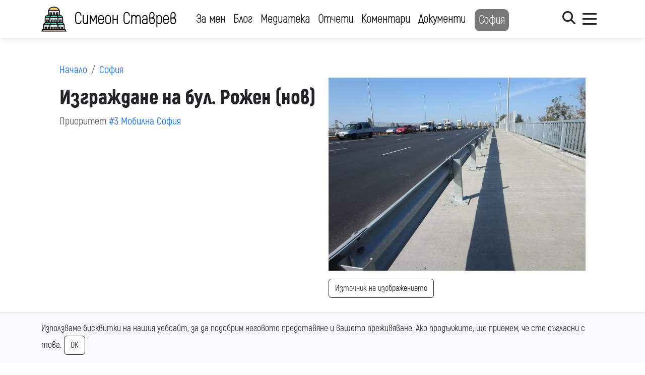

--- FILE ---
content_type: text/html; charset=UTF-8
request_url: https://stavrev.net/topic/izgrazhdane-na-bul-rozhen-nov/
body_size: 14072
content:
<!DOCTYPE html>
<!-- България може много повече! -->
<html lang="bg">
<head>
	<meta charset="UTF-8">
	<meta name="viewport" content="width=device-width, initial-scale=1, user-scalable=1">
	<title>Изграждане на бул. Рожен (нов) | Симеон Ставрев</title>
	<link rel="profile" href="https://gmpg.org/xfn/11">
	<link rel="pingback" href="https://stavrev.net/xmlrpc.php">
	<!--meta name="author" content="Симеон Ставрев (stavrev.net)"-->

	<link rel="icon" type="image/x-icon" href="https://stavrev.net/wp-content/themes/stavrev/images/favicon.ico">

	<meta name='robots' content='max-image-preview:large' />
<link rel="alternate" title="oEmbed (JSON)" type="application/json+oembed" href="https://stavrev.net/wp-json/oembed/1.0/embed?url=https%3A%2F%2Fstavrev.net%2Ftopic%2Fizgrazhdane-na-bul-rozhen-nov%2F" />
<link rel="alternate" title="oEmbed (XML)" type="text/xml+oembed" href="https://stavrev.net/wp-json/oembed/1.0/embed?url=https%3A%2F%2Fstavrev.net%2Ftopic%2Fizgrazhdane-na-bul-rozhen-nov%2F&#038;format=xml" />
<style id='wp-img-auto-sizes-contain-inline-css' type='text/css'>
img:is([sizes=auto i],[sizes^="auto," i]){contain-intrinsic-size:3000px 1500px}
/*# sourceURL=wp-img-auto-sizes-contain-inline-css */
</style>
<style id='classic-theme-styles-inline-css' type='text/css'>
/*! This file is auto-generated */
.wp-block-button__link{color:#fff;background-color:#32373c;border-radius:9999px;box-shadow:none;text-decoration:none;padding:calc(.667em + 2px) calc(1.333em + 2px);font-size:1.125em}.wp-block-file__button{background:#32373c;color:#fff;text-decoration:none}
/*# sourceURL=/wp-includes/css/classic-themes.min.css */
</style>
<link rel='stylesheet' id='demokrati-style-css' href='https://stavrev.net/wp-content/themes/stavrev/minified.css?ver=1738955897' type='text/css' media='all' />
<script type="text/javascript" src="https://stavrev.net/wp-content/themes/stavrev/minified.js?ver=1738955264" id="demokrati-jquery-js"></script>
<link rel="https://api.w.org/" href="https://stavrev.net/wp-json/" /><link rel="EditURI" type="application/rsd+xml" title="RSD" href="https://stavrev.net/xmlrpc.php?rsd" />
<link rel="canonical" href="https://stavrev.net/topic/izgrazhdane-na-bul-rozhen-nov/" />
<link rel='shortlink' href='https://stavrev.net/?p=26284' />
	<link rel="alternate" type="application/rss+xml" title="Симеон Ставрев Новини" href="https://stavrev.net/feed/" />
	<link rel="alternate" type="application/rss+xml" title="Симеон Ставрев Медиатека" href="https://stavrev.net/feed/?post_type=link" />

	
		<meta name="twitter:card" content="summary_large_image" />
		<meta name="twitter:site" content="@SimeonStavrev" />
		<meta name="twitter:title" content="Изграждане на бул. Рожен (нов)">
		<meta name="twitter:description" content="Симеон Ставрев">
		<meta name="twitter:creator" content="@SimeonStavrev" />
		<meta property="og:title" content="Изграждане на бул. Рожен (нов) | Симеон Ставрев" />
			<meta property="og:image" content="https://stavrev.net/wp-content/uploads/2019/10/80496607-940x705.jpg" />
		<meta property="twitter:image:src" content="https://stavrev.net/wp-content/uploads/2019/10/80496607-940x705.jpg" />
			<meta property="og:url" content="https://stavrev.net/topic/izgrazhdane-na-bul-rozhen-nov/" />
		<meta property="og:type" content="article" />
		<!-- Google tag (gtag.js) -->
<script async src="https://www.googletagmanager.com/gtag/js?id=G-SR03CW7Q8L"></script>
<script>
  window.dataLayer = window.dataLayer || [];
  function gtag(){dataLayer.push(arguments);}
  gtag('js', new Date());

  gtag('config', 'G-SR03CW7Q8L');
</script><style id='global-styles-inline-css' type='text/css'>
:root{--wp--preset--aspect-ratio--square: 1;--wp--preset--aspect-ratio--4-3: 4/3;--wp--preset--aspect-ratio--3-4: 3/4;--wp--preset--aspect-ratio--3-2: 3/2;--wp--preset--aspect-ratio--2-3: 2/3;--wp--preset--aspect-ratio--16-9: 16/9;--wp--preset--aspect-ratio--9-16: 9/16;--wp--preset--color--black: #000000;--wp--preset--color--cyan-bluish-gray: #abb8c3;--wp--preset--color--white: #ffffff;--wp--preset--color--pale-pink: #f78da7;--wp--preset--color--vivid-red: #cf2e2e;--wp--preset--color--luminous-vivid-orange: #ff6900;--wp--preset--color--luminous-vivid-amber: #fcb900;--wp--preset--color--light-green-cyan: #7bdcb5;--wp--preset--color--vivid-green-cyan: #00d084;--wp--preset--color--pale-cyan-blue: #8ed1fc;--wp--preset--color--vivid-cyan-blue: #0693e3;--wp--preset--color--vivid-purple: #9b51e0;--wp--preset--gradient--vivid-cyan-blue-to-vivid-purple: linear-gradient(135deg,rgb(6,147,227) 0%,rgb(155,81,224) 100%);--wp--preset--gradient--light-green-cyan-to-vivid-green-cyan: linear-gradient(135deg,rgb(122,220,180) 0%,rgb(0,208,130) 100%);--wp--preset--gradient--luminous-vivid-amber-to-luminous-vivid-orange: linear-gradient(135deg,rgb(252,185,0) 0%,rgb(255,105,0) 100%);--wp--preset--gradient--luminous-vivid-orange-to-vivid-red: linear-gradient(135deg,rgb(255,105,0) 0%,rgb(207,46,46) 100%);--wp--preset--gradient--very-light-gray-to-cyan-bluish-gray: linear-gradient(135deg,rgb(238,238,238) 0%,rgb(169,184,195) 100%);--wp--preset--gradient--cool-to-warm-spectrum: linear-gradient(135deg,rgb(74,234,220) 0%,rgb(151,120,209) 20%,rgb(207,42,186) 40%,rgb(238,44,130) 60%,rgb(251,105,98) 80%,rgb(254,248,76) 100%);--wp--preset--gradient--blush-light-purple: linear-gradient(135deg,rgb(255,206,236) 0%,rgb(152,150,240) 100%);--wp--preset--gradient--blush-bordeaux: linear-gradient(135deg,rgb(254,205,165) 0%,rgb(254,45,45) 50%,rgb(107,0,62) 100%);--wp--preset--gradient--luminous-dusk: linear-gradient(135deg,rgb(255,203,112) 0%,rgb(199,81,192) 50%,rgb(65,88,208) 100%);--wp--preset--gradient--pale-ocean: linear-gradient(135deg,rgb(255,245,203) 0%,rgb(182,227,212) 50%,rgb(51,167,181) 100%);--wp--preset--gradient--electric-grass: linear-gradient(135deg,rgb(202,248,128) 0%,rgb(113,206,126) 100%);--wp--preset--gradient--midnight: linear-gradient(135deg,rgb(2,3,129) 0%,rgb(40,116,252) 100%);--wp--preset--font-size--small: 13px;--wp--preset--font-size--medium: 20px;--wp--preset--font-size--large: 36px;--wp--preset--font-size--x-large: 42px;--wp--preset--spacing--20: 0.44rem;--wp--preset--spacing--30: 0.67rem;--wp--preset--spacing--40: 1rem;--wp--preset--spacing--50: 1.5rem;--wp--preset--spacing--60: 2.25rem;--wp--preset--spacing--70: 3.38rem;--wp--preset--spacing--80: 5.06rem;--wp--preset--shadow--natural: 6px 6px 9px rgba(0, 0, 0, 0.2);--wp--preset--shadow--deep: 12px 12px 50px rgba(0, 0, 0, 0.4);--wp--preset--shadow--sharp: 6px 6px 0px rgba(0, 0, 0, 0.2);--wp--preset--shadow--outlined: 6px 6px 0px -3px rgb(255, 255, 255), 6px 6px rgb(0, 0, 0);--wp--preset--shadow--crisp: 6px 6px 0px rgb(0, 0, 0);}:where(.is-layout-flex){gap: 0.5em;}:where(.is-layout-grid){gap: 0.5em;}body .is-layout-flex{display: flex;}.is-layout-flex{flex-wrap: wrap;align-items: center;}.is-layout-flex > :is(*, div){margin: 0;}body .is-layout-grid{display: grid;}.is-layout-grid > :is(*, div){margin: 0;}:where(.wp-block-columns.is-layout-flex){gap: 2em;}:where(.wp-block-columns.is-layout-grid){gap: 2em;}:where(.wp-block-post-template.is-layout-flex){gap: 1.25em;}:where(.wp-block-post-template.is-layout-grid){gap: 1.25em;}.has-black-color{color: var(--wp--preset--color--black) !important;}.has-cyan-bluish-gray-color{color: var(--wp--preset--color--cyan-bluish-gray) !important;}.has-white-color{color: var(--wp--preset--color--white) !important;}.has-pale-pink-color{color: var(--wp--preset--color--pale-pink) !important;}.has-vivid-red-color{color: var(--wp--preset--color--vivid-red) !important;}.has-luminous-vivid-orange-color{color: var(--wp--preset--color--luminous-vivid-orange) !important;}.has-luminous-vivid-amber-color{color: var(--wp--preset--color--luminous-vivid-amber) !important;}.has-light-green-cyan-color{color: var(--wp--preset--color--light-green-cyan) !important;}.has-vivid-green-cyan-color{color: var(--wp--preset--color--vivid-green-cyan) !important;}.has-pale-cyan-blue-color{color: var(--wp--preset--color--pale-cyan-blue) !important;}.has-vivid-cyan-blue-color{color: var(--wp--preset--color--vivid-cyan-blue) !important;}.has-vivid-purple-color{color: var(--wp--preset--color--vivid-purple) !important;}.has-black-background-color{background-color: var(--wp--preset--color--black) !important;}.has-cyan-bluish-gray-background-color{background-color: var(--wp--preset--color--cyan-bluish-gray) !important;}.has-white-background-color{background-color: var(--wp--preset--color--white) !important;}.has-pale-pink-background-color{background-color: var(--wp--preset--color--pale-pink) !important;}.has-vivid-red-background-color{background-color: var(--wp--preset--color--vivid-red) !important;}.has-luminous-vivid-orange-background-color{background-color: var(--wp--preset--color--luminous-vivid-orange) !important;}.has-luminous-vivid-amber-background-color{background-color: var(--wp--preset--color--luminous-vivid-amber) !important;}.has-light-green-cyan-background-color{background-color: var(--wp--preset--color--light-green-cyan) !important;}.has-vivid-green-cyan-background-color{background-color: var(--wp--preset--color--vivid-green-cyan) !important;}.has-pale-cyan-blue-background-color{background-color: var(--wp--preset--color--pale-cyan-blue) !important;}.has-vivid-cyan-blue-background-color{background-color: var(--wp--preset--color--vivid-cyan-blue) !important;}.has-vivid-purple-background-color{background-color: var(--wp--preset--color--vivid-purple) !important;}.has-black-border-color{border-color: var(--wp--preset--color--black) !important;}.has-cyan-bluish-gray-border-color{border-color: var(--wp--preset--color--cyan-bluish-gray) !important;}.has-white-border-color{border-color: var(--wp--preset--color--white) !important;}.has-pale-pink-border-color{border-color: var(--wp--preset--color--pale-pink) !important;}.has-vivid-red-border-color{border-color: var(--wp--preset--color--vivid-red) !important;}.has-luminous-vivid-orange-border-color{border-color: var(--wp--preset--color--luminous-vivid-orange) !important;}.has-luminous-vivid-amber-border-color{border-color: var(--wp--preset--color--luminous-vivid-amber) !important;}.has-light-green-cyan-border-color{border-color: var(--wp--preset--color--light-green-cyan) !important;}.has-vivid-green-cyan-border-color{border-color: var(--wp--preset--color--vivid-green-cyan) !important;}.has-pale-cyan-blue-border-color{border-color: var(--wp--preset--color--pale-cyan-blue) !important;}.has-vivid-cyan-blue-border-color{border-color: var(--wp--preset--color--vivid-cyan-blue) !important;}.has-vivid-purple-border-color{border-color: var(--wp--preset--color--vivid-purple) !important;}.has-vivid-cyan-blue-to-vivid-purple-gradient-background{background: var(--wp--preset--gradient--vivid-cyan-blue-to-vivid-purple) !important;}.has-light-green-cyan-to-vivid-green-cyan-gradient-background{background: var(--wp--preset--gradient--light-green-cyan-to-vivid-green-cyan) !important;}.has-luminous-vivid-amber-to-luminous-vivid-orange-gradient-background{background: var(--wp--preset--gradient--luminous-vivid-amber-to-luminous-vivid-orange) !important;}.has-luminous-vivid-orange-to-vivid-red-gradient-background{background: var(--wp--preset--gradient--luminous-vivid-orange-to-vivid-red) !important;}.has-very-light-gray-to-cyan-bluish-gray-gradient-background{background: var(--wp--preset--gradient--very-light-gray-to-cyan-bluish-gray) !important;}.has-cool-to-warm-spectrum-gradient-background{background: var(--wp--preset--gradient--cool-to-warm-spectrum) !important;}.has-blush-light-purple-gradient-background{background: var(--wp--preset--gradient--blush-light-purple) !important;}.has-blush-bordeaux-gradient-background{background: var(--wp--preset--gradient--blush-bordeaux) !important;}.has-luminous-dusk-gradient-background{background: var(--wp--preset--gradient--luminous-dusk) !important;}.has-pale-ocean-gradient-background{background: var(--wp--preset--gradient--pale-ocean) !important;}.has-electric-grass-gradient-background{background: var(--wp--preset--gradient--electric-grass) !important;}.has-midnight-gradient-background{background: var(--wp--preset--gradient--midnight) !important;}.has-small-font-size{font-size: var(--wp--preset--font-size--small) !important;}.has-medium-font-size{font-size: var(--wp--preset--font-size--medium) !important;}.has-large-font-size{font-size: var(--wp--preset--font-size--large) !important;}.has-x-large-font-size{font-size: var(--wp--preset--font-size--x-large) !important;}
/*# sourceURL=global-styles-inline-css */
</style>
</head>
<body>

	<div id="menu" class="d-none bg-banner">
		<div class="container">
			<div class="row pt-5 pb-2">
				<div class="col-6 col-md">
					<div class="pe-md-4 pb-2">
						<a href="https://stavrev.net">
							<img src="https://stavrev.net/wp-content/themes/stavrev/images/alexander-nevsky-cathedral.svg" alt="Симеон Ставрев" class="logo" />
						</a>
					</div>
					<strong>Симеон Ставрев</strong>
					<br /><a href="/cdn-cgi/l/email-protection#295a40444c4647075a5d485f5b4c5f695a464f4048074b4e"><span class="__cf_email__" data-cfemail="4c3f2521292322623f382d3a3e293a0c3f232a252d622e2b">[email&#160;protected]</span></a>
					<p><small class="d-block mb-3 text-muted">&copy; 2006 &dash; 2026</small></p>
				</div>
												<div class="col-6 col-md pt-2">
					<h5 class="mb-4"><a href="https://stavrev.net/">Симеон Ставрев</a></h5>
											<ul class="list-unstyled text-small">
													<li class="mt-2"><a class="" href="https://stavrev.net/about/">За мен</a></li>
													<li class="mt-2"><a class="" href="https://stavrev.net/blog/">Блог</a></li>
													<li class="mt-2"><a class="" href="https://stavrev.net/mediateka/">Медиатека</a></li>
													<li class="mt-2"><a class="" href="https://stavrev.net/category/sos/">Отчети</a></li>
													<li class="mt-2"><a class="" href="https://stavrev.net/sofia/">София</a></li>
													<li class="mt-2"><a class="" href="https://stavrev.net/komentari/">Коментари</a></li>
													<li class="mt-2"><a class="" href="https://stavrev.net/dokumenti/">Документи</a></li>
												</ul>
									</div>
						<div class="col-6 col-md pt-2">
					<h5 class="mb-4"><a href="https://stavrev.net/sofia/">Приоритети</a></h5>
											<ul class="list-unstyled text-small">
													<li class="mt-2"><a class="" href="https://stavrev.net/priority/1-reformirana-sofiya/">#1 Реформирана София</a></li>
													<li class="mt-2"><a class="" href="https://stavrev.net/priority/transport/">#3 Мобилна София</a></li>
													<li class="mt-2"><a class="" href="https://stavrev.net/priority/eko/">#2 Зелена София</a></li>
													<li class="mt-2"><a class="" href="https://stavrev.net/priority/kultura/">#4 Културна София</a></li>
													<li class="mt-2"><a class="" href="https://stavrev.net/category/sos/">Моите отчети в СОС</a></li>
												</ul>
									</div>
						<div class="col-6 col-md pt-2">
					<h5 class="mb-4"><a href="https://stavrev.net/priority/transport/">Мобилна София</a></h5>
											<ul class="list-unstyled text-small">
													<li class="mt-2"><a class="" href="https://stavrev.net/category/sofia/peshehodtsite-s-naj-golyam-prioritet/">Пешеходците с най-голям приоритет</a></li>
													<li class="mt-2"><a class="" href="https://stavrev.net/category/sofia/barz-i-udoben-gradski-transport/">Бърз и удобен градски транспорт</a></li>
													<li class="mt-2"><a class="" href="https://stavrev.net/category/sofia/raboteshta-mrezha-ot-veloalei/">Работеща мрежа от велоалеи</a></li>
													<li class="mt-2"><a class="" href="https://stavrev.net/category/sofia/reshavane-na-problema-s-parkiraneto/">Решаване на проблема с паркирането</a></li>
													<li class="mt-2"><a class="" href="https://stavrev.net/category/sofia/bulevardi-i-ulitsi/">Булеварди и улици</a></li>
												</ul>
									</div>
						<div class="col-6 col-md pt-2">
					<h5 class="mb-4"><a href="https://stavrev.net/priority/eko/">Зелена София</a></h5>
											<ul class="list-unstyled text-small">
													<li class="mt-2"><a class="" href="https://stavrev.net/category/sofia/dostapna-vitosha/">Достъпна Витоша</a></li>
													<li class="mt-2"><a class="" href="https://stavrev.net/category/sofia/chist-vazduh/">Чист въздух</a></li>
													<li class="mt-2"><a class="" href="https://stavrev.net/category/sofia/chist-grad/">Чист град</a></li>
													<li class="mt-2"><a class="" href="https://stavrev.net/category/sofia/muzei-i-pametnitsi/">Музеи и паметници</a></li>
													<li class="mt-2"><a class="" href="https://stavrev.net/category/sofia/za-detsata-i-roditelite/">За децата и родителите</a></li>
													<li class="mt-2"><a class="" href="https://stavrev.net/category/sofia/drugi/">Други</a></li>
												</ul>
									</div>
						</div>

			<div class="pb-2">
				<div class="row row-cols-1 row-cols-md-2">
					<div class="col">
						<h5 class="summary"><a href="https://stavrev.net/blog/">Новини и позиции</a></h5>
						
<div class="row row-cols-1 row-cols-sm-2 row-cols-md-3 g-2 py-3 sameheight3">
														<div class="col">
				<div class="card shadow-sm">
											<img src="https://stavrev.net/wp-content/uploads/2023/10/Simeon-Stavrev-768x636.webp" alt="Симеон Ставрев и неговите ангажименти в следващия Столичен общински съвет – част 4" width="768" height="636" class="img-fluid" />
					
					<div class="card-body">
						<a class="stretched-link link-dark" href="https://stavrev.net/2023/10/27/simeon-stavrev-i-negovite-angazhimenti-v-sledvashtiya-stolichen-obshtinski-savet-chast-4/">
							<small>Симеон Ставрев и неговите ангажименти в следващия Ст...</small>
						</a>
					</div>
				</div>
			</div>
											<div class="col">
				<div class="card shadow-sm">
											<img src="https://stavrev.net/wp-content/uploads/2023/10/simeon-web-flyer3-768x432.webp" alt="Симеон Ставрев и неговите ангажименти в следващия Столичен общински съвет – част 3" width="768" height="432" class="img-fluid" />
					
					<div class="card-body">
						<a class="stretched-link link-dark" href="https://stavrev.net/2023/10/22/simeon-stavrev-i-negovite-angazhimenti-v-sledvashtiya-stolichen-obshtinski-savet-chast-3/">
							<small>Симеон Ставрев и неговите ангажименти в следващия Ст...</small>
						</a>
					</div>
				</div>
			</div>
											<div class="col">
				<div class="card shadow-sm">
											<img src="https://stavrev.net/wp-content/uploads/2023/10/simeon-web-flyer-768x432.webp" alt="Симеон Ставрев и неговите ангажименти в следващия Столичен общински съвет – част 2" width="768" height="432" class="img-fluid" />
					
					<div class="card-body">
						<a class="stretched-link link-dark" href="https://stavrev.net/2023/10/15/simeon-stavrev-i-negovite-angazhimenti-v-sledvashtiya-stolichen-obshtinski-savet-chast-2/">
							<small>Симеон Ставрев и неговите ангажименти в следващия Ст...</small>
						</a>
					</div>
				</div>
			</div>
			</div>					</div>
					<div class="col">
						<h5 class="summary text-white"><a href="https://stavrev.net/mediateka/">Медиатека</a></h5>
						
<div class="row row-cols-1 row-cols-sm-2 row-cols-md-3 g-2 py-3 sameheight3">
														<div class="col">
				<div class="card shadow-sm">
											<img src="https://stavrev.net/wp-content/uploads/2026/01/simeon-fakti-768x432.webp" alt="&quot;Столичният автотранспорт&quot; пред порочна сделка? Пред ФАКТИ говори общинският съветник Симеон Ставрев" width="768" height="432" class="img-fluid" />
					
					<div class="card-body">
						<a class="stretched-link link-dark" href="https://stavrev.net/media/stolichniyat-avtotransport-pred-porochna-sdelka-pred-fakti-govori-obshtinskiyat-savetnik-simeon-stavrev/">
							<small>"Столичният автотранспорт" пред порочна сделка? Пред...</small>
						</a>
					</div>
				</div>
			</div>
											<div class="col">
				<div class="card shadow-sm">
											<img src="https://stavrev.net/wp-content/uploads/2026/01/simeon-boiko-768x576.webp" alt="Симеон Ставрев: София се кани да купи 25 „таралясници“ от Германия" width="768" height="576" class="img-fluid" />
					
					<div class="card-body">
						<a class="stretched-link link-dark" href="https://stavrev.net/media/simeon-stavrev-sofiya-se-kani-da-kupi-25-taralyasnitsi-ot-germaniya/">
							<small>Симеон Ставрев: София се кани да купи 25 „таралясниц...</small>
						</a>
					</div>
				</div>
			</div>
											<div class="col">
				<div class="card shadow-sm">
											<img src="https://stavrev.net/wp-content/uploads/2025/12/simeon-alternativata2-768x432.webp" alt="София, градът на протеста - Симеон Ставрев в „Алтернативата“ с Илиян Василев" width="768" height="432" class="img-fluid" />
					
					<div class="card-body">
						<a class="stretched-link link-dark" href="https://stavrev.net/media/simeon-stavrev-v-alternativata-s-iliyan-vasilev/">
							<small>София, градът на протеста - Симеон Ставрев в „Алтерн...</small>
						</a>
					</div>
				</div>
			</div>
			</div>					</div>
				</div>
			</div>

			<div class="my-2 pt-1 text-center">
				<p class="mb-1 d-md-none">Последвайте ме в социалните мрежи:</p>
				<div class="container social">
	<div class="row">
		<div class="col-0 col-md-2"></div>
		<div class="col-0 col-md-8">
			<div class="row">
															<div class="col-4 col-md py-2 py-0">
							<a href="https://www.facebook.com/simeon.b.stavrev" target="_blank">
								<i class="display-6 mb-2 fa-brands fa-facebook facebook"></i>
								<span class="d-block">Facebook</span>
							</a>
						</div>
																				<div class="col-4 col-md py-2 py-0">
							<a href="https://twitter.com/SimeonStavrev" target="_blank">
								<i class="display-6 mb-2 fa-brands fa-twitter twitter"></i>
								<span class="d-block">Twitter</span>
							</a>
						</div>
																				<div class="col-4 col-md py-2 py-0">
							<a href="https://www.instagram.com/simeon.stavrev/" target="_blank">
								<i class="display-6 mb-2 fa-brands fa-instagram instagram"></i>
								<span class="d-block">Instagram</span>
							</a>
						</div>
																				<div class="col-4 col-md py-2 py-0">
							<a href="https://www.threads.net/@simeon.stavrev" target="_blank">
								<i class="display-6 mb-2 fa-brands fa-threads text-black"></i>
								<span class="d-block">Threads</span>
							</a>
						</div>
																				<div class="col-4 col-md py-2 py-0">
							<a href="https://www.linkedin.com/in/simeonstavrev" target="_blank">
								<i class="display-6 mb-2 fa-brands fa-linkedin linkedin"></i>
								<span class="d-block">LinkedIn</span>
							</a>
						</div>
																				<div class="col-4 col-md py-2 py-0">
							<a href="https://www.tiktok.com/@simeon.stavrev" target="_blank">
								<i class="display-6 mb-2 fa-brands fa-tiktok text-black"></i>
								<span class="d-block">TikTok</span>
							</a>
						</div>
																				<div class="col-4 col-md py-2 py-0">
							<a href="https://www.youtube.com/@SimeonStavrev" target="_blank">
								<i class="display-6 mb-2 fa-brands fa-youtube text-danger"></i>
								<span class="d-block">YouTube</span>
							</a>
						</div>
												</div>
		</div>
		<div class="col-0 col-md-2"></div>
	</div>
</div>			</div>
		</div>
	</div>

	<div id="search" class="d-none bg-banner">
		<div class="container">
			<div class="py-5">
				<a class="float-end link-dark" href="javascript: void(0)" onclick="jQuery('#search').toggleClass('d-none'); jQuery('header .hamburger, main, footer').toggleClass('d-none');">
					<i class="fa-solid fa-xmark"></i>
				</a>
				<form action="/" method="get">
					<div class="mb-3">
						<label for="searchInput1" class="form-label">Какво търсите:</label>
						<input type="text" name="s" class="form-control" id="searchInput1" aria-describedby="searchInputHelp1" autocomplete="off">
						<div id="searchInputHelp1" class="form-text text-secondary">Например: Велоалеи</div>
					</div>
					<button type="submit" class="btn btn-dabg">Търси</button>
				</form>
			</div>
		</div>
	</div>

<header>
	<nav class="navbar navbar-expand-lg navbar-dark" aria-label="Header menu">
		<div class="container">
			<a class="navbar-brand logoWrapper" href="https://stavrev.net">
								<img src="https://stavrev.net/wp-content/themes/stavrev/images/alexander-nevsky-cathedral.svg" alt="Симеон Ставрев" class="logo" />
				<span>Симеон Ставрев</span>
			</a>

			<div class="collapse navbar-collapse" id="navbarMainMenu">
				<ul class="navbar-nav me-auto mb-2 mb-lg-0">
																											<li class="nav-item"><a class="nav-link " aria-current="page" href="https://stavrev.net/about/">За мен</a></li>
													<li class="nav-item"><a class="nav-link " aria-current="page" href="https://stavrev.net/blog/">Блог</a></li>
													<li class="nav-item"><a class="nav-link " aria-current="page" href="https://stavrev.net/mediateka/">Медиатека</a></li>
													<li class="nav-item"><a class="nav-link " aria-current="page" href="https://stavrev.net/category/sos/">Отчети</a></li>
													<li class="nav-item"><a class="nav-link " aria-current="page" href="https://stavrev.net/komentari/">Коментари</a></li>
													<li class="nav-item"><a class="nav-link " aria-current="page" href="https://stavrev.net/dokumenti/">Документи</a></li>
													<li class="nav-item"><a class="nav-link highlight" aria-current="page" href="https://stavrev.net/sofia/">София</a></li>
															</ul>
				<form class="d-block d-lg-none" action="/" method="get">
					<div class="mb-3">
						<input class="form-control" type="text" placeholder="Например: Христо Иванов" aria-label="Search">
					</div>
					<button type="submit" class="btn btn-dabg">Търси</button>
				</form>
			</div>

			<a href="javascript: void(0)" onclick="jQuery('#search').toggleClass('d-none'); jQuery('header .hamburger, main, footer').toggleClass('d-none');">
				<i class="fa-solid fa-magnifying-glass search"></i>
			</a>
			<div class="hamburger">
				<div id="nav-icon3" onclick="jQuery(this).toggleClass('open'); jQuery('#menu, main, footer').toggleClass('d-none');">
					<span></span>
					<span></span>
					<span></span>
					<span></span>
				</div>
			</div>

		</div>
	</nav>
</header>

	<main>

		<div class="container bg-white py-5 px-3 px-md-5">

			<div class="row">
				<div class="col-md-6">
					<nav aria-label="breadcrumb"><ol class="breadcrumb"><li class="breadcrumb-item" aria-current="page"><a href="https://stavrev.net">Начало</a> </li><li class="breadcrumb-item" aria-current="page"><a href="https://stavrev.net/sofia/">София</a></li></ol></nav>					<h1>Изграждане на бул. Рожен (нов)</h1>
											<p class="text-muted">Приоритет <a href="https://stavrev.net/priority/transport/">#3 Мобилна София</a></p>
										<div class="line">
						<ul>
												</ul>
					</div>
										
									</div>
				<div class="col-md-6">
										<br />
																		<p><img src="https://stavrev.net/wp-content/uploads/2019/10/80496607-940x705.jpg" alt="" width="940" height="705" /></p>
												<p><a href="https://mapio.net/pic/p-80496607/" class="btn btn-dabg" target="_blank">Източник на изображението</a></p>									</div>
			</div>

		</div>

		
		<div class="container py-5">
							<h3 class="summary pb-3">Моите предложения за една по-добра София</h3>
			
			<div class="accordion" id="program">
										
							<div class="accordion-item">
								<p class="accordion-header" id="heading0">
									<button class="accordion-button collapsed" type="button" data-bs-toggle="collapse" data-bs-target="#collapse0" aria-expanded="true" aria-controls="collapse0">
										Основни реформи в София									</button>
								</p>
								<div id="collapse0" class="accordion-collapse collapse" aria-labelledby="heading0" data-bs-parent="#program">
									<div class="accordion-body">
										 
	<div class="row row-cols-1 row-cols-sm-2 row-cols-md-3 g-3 py-3 sameheight">
								<div class="col">
				<div class="card border-0">
											<img src="https://stavrev.net/wp-content/uploads/2023/07/8725429-1-768x512.jpg" alt="Реформиране на Общинска полиция" width="768" height="512" class="img-fluid" />
					
					<div class="card-body">
						<p class="card-text">
							Реформиране на Общинска полиция						</p>

						<a class="stretched-link" href="https://stavrev.net/topic/reformirane-na-obshtinska-politsiya/"></a>
					</div>
				</div>
			</div>
								<div class="col">
				<div class="card border-0">
											<img src="https://stavrev.net/wp-content/uploads/2021/08/metro-sign-1613902_1280-768x511.jpg" alt="Събиране на транспортните дружества в „Софийски транспортен оператор“ ЕАД" width="768" height="511" class="img-fluid" />
					
					<div class="card-body">
						<p class="card-text">
							Събиране на транспортните дружества в „Софийски транспортен оператор“ ЕАД						</p>

						<a class="stretched-link" href="https://stavrev.net/topic/sabirane-na-transportnite-druzhestva-v-sofijski-transporten-operator/"></a>
					</div>
				</div>
			</div>
								<div class="col">
				<div class="card border-0">
											<img src="https://stavrev.net/wp-content/uploads/2021/11/factory-gf12fa033b_1280-768x522.jpg" alt="Оздравяване на Топлофикация София ЕАД" width="768" height="522" class="img-fluid" />
					
					<div class="card-body">
						<p class="card-text">
							Оздравяване на Топлофикация София ЕАД						</p>

						<a class="stretched-link" href="https://stavrev.net/topic/ozdravyavane-na-toplofikatsiya-sofiya-ead/"></a>
					</div>
				</div>
			</div>
								<div class="col">
				<div class="card border-0">
											<img src="https://stavrev.net/wp-content/uploads/2020/08/market-2790178_1280-768x512.jpg" alt="Събиране на Пазари Север, Запад, Изток, Юг и Възраждане в „Пазари София“ ЕАД" width="768" height="512" class="img-fluid" />
					
					<div class="card-body">
						<p class="card-text">
							Събиране на Пазари Север, Запад, Изток, Юг и Възраждане в „Пазари София“ ЕАД						</p>

						<a class="stretched-link" href="https://stavrev.net/topic/peshehoden-bul-al-stambolijski/"></a>
					</div>
				</div>
			</div>
								<div class="col">
				<div class="card border-0">
											<img src="https://stavrev.net/wp-content/uploads/2020/09/sofia-2400029_1280-768x512.jpg" alt="Децентрализиране на Столичен инспекторат" width="768" height="512" class="img-fluid" />
					
					<div class="card-body">
						<p class="card-text">
							Децентрализиране на Столичен инспекторат						</p>

						<a class="stretched-link" href="https://stavrev.net/topic/rimski-muzej/"></a>
					</div>
				</div>
			</div>
								<div class="col">
				<div class="card border-0">
											<img src="https://stavrev.net/wp-content/uploads/2021/03/sofia-3658934_1280-768x512.jpg" alt="Закриване на СОПФ, СОАПИ, ОГФМСП, Софийски имоти ЕАД" width="768" height="512" class="img-fluid" />
					
					<div class="card-body">
						<p class="card-text">
							Закриване на СОПФ, СОАПИ, ОГФМСП, Софийски имоти ЕАД						</p>

						<a class="stretched-link" href="https://stavrev.net/topic/zatvaryane-na-chast-ot-zhaltite-paveta/"></a>
					</div>
				</div>
			</div>
			</div>
									</div>
								</div>
							</div>
																	
							<div class="accordion-item">
								<p class="accordion-header" id="heading1">
									<button class="accordion-button collapsed" type="button" data-bs-toggle="collapse" data-bs-target="#collapse1" aria-expanded="true" aria-controls="collapse1">
										Достъпна Витоша									</button>
								</p>
								<div id="collapse1" class="accordion-collapse collapse" aria-labelledby="heading1" data-bs-parent="#program">
									<div class="accordion-body">
										 
	<div class="row row-cols-1 row-cols-sm-2 row-cols-md-3 g-3 py-3 sameheight">
								<div class="col">
				<div class="card border-0">
											<img src="https://stavrev.net/wp-content/uploads/2019/03/1280px-E3_Zlatnite_mostove-768x576.jpg" alt="Много редовен градски транспорт до Алеко и Златните мостове" width="768" height="576" class="img-fluid" />
					
					<div class="card-body">
						<p class="card-text">
							Много редовен градски транспорт до Алеко и Златните мостове						</p>

						<a class="stretched-link" href="https://stavrev.net/topic/mnogo-redoven-gradski-transport-do-aleko-i-zlatnite-mostove/"></a>
					</div>
				</div>
			</div>
								<div class="col">
				<div class="card border-0">
											<img src="https://stavrev.net/wp-content/uploads/2019/02/lift-dragalevtzi-768x576.jpeg" alt="Възстановяване на Драгалевски лифт" width="768" height="576" class="img-fluid" />
					
					<div class="card-body">
						<p class="card-text">
							Възстановяване на Драгалевски лифт						</p>

						<a class="stretched-link" href="https://stavrev.net/topic/vazstanovyavane-na-dragalevski-lift/"></a>
					</div>
				</div>
			</div>
								<div class="col">
				<div class="card border-0">
											<img src="https://stavrev.net/wp-content/uploads/2019/02/knyazhevski-lift-768x432.jpg" alt="Възстановяване на Княжевски лифт" width="768" height="432" class="img-fluid" />
					
					<div class="card-body">
						<p class="card-text">
							Възстановяване на Княжевски лифт						</p>

						<a class="stretched-link" href="https://stavrev.net/topic/vazstanovyavane-na-knyazhevski-lift/"></a>
					</div>
				</div>
			</div>
			</div>
									</div>
								</div>
							</div>
																	
							<div class="accordion-item">
								<p class="accordion-header" id="heading2">
									<button class="accordion-button collapsed" type="button" data-bs-toggle="collapse" data-bs-target="#collapse2" aria-expanded="true" aria-controls="collapse2">
										Чист въздух									</button>
								</p>
								<div id="collapse2" class="accordion-collapse collapse" aria-labelledby="heading2" data-bs-parent="#program">
									<div class="accordion-body">
										 
	<div class="row row-cols-1 row-cols-sm-2 row-cols-md-3 g-3 py-3 sameheight">
								<div class="col">
				<div class="card border-0">
											<img src="https://stavrev.net/wp-content/uploads/2019/02/zavod-768x430.png" alt="Без завод за изгаряне на боклук" width="768" height="430" class="img-fluid" />
					
					<div class="card-body">
						<p class="card-text">
							Без завод за изгаряне на боклук						</p>

						<a class="stretched-link" href="https://stavrev.net/topic/bez-zavod-za-izgaryane-na-bokluk/"></a>
					</div>
				</div>
			</div>
								<div class="col">
				<div class="card border-0">
											<img src="https://stavrev.net/wp-content/uploads/2019/02/miene-768x432.jpg" alt="Редовно миене и метене на улиците" width="768" height="432" class="img-fluid" />
					
					<div class="card-body">
						<p class="card-text">
							Редовно миене и метене на улиците						</p>

						<a class="stretched-link" href="https://stavrev.net/topic/redovno-miene-i-metene-na-ulitsite/"></a>
					</div>
				</div>
			</div>
								<div class="col">
				<div class="card border-0">
											<img src="https://stavrev.net/wp-content/uploads/2019/02/800px-Ivan_Vazov_National_Theatre-768x432.jpg" alt="Интензивно озеленяване" width="768" height="432" class="img-fluid" />
					
					<div class="card-body">
						<p class="card-text">
							Интензивно озеленяване						</p>

						<a class="stretched-link" href="https://stavrev.net/topic/intenzivno-ozelenyavane/"></a>
					</div>
				</div>
			</div>
								<div class="col">
				<div class="card border-0">
											<img src="https://stavrev.net/wp-content/uploads/2019/02/800px-CCS_City_Center_Sofia_20090406_010-768x512.jpg" alt="Ограничаване на старите замърсяващи автомобили" width="768" height="512" class="img-fluid" />
					
					<div class="card-body">
						<p class="card-text">
							Ограничаване на старите замърсяващи автомобили						</p>

						<a class="stretched-link" href="https://stavrev.net/topic/ogranichavane-na-starite-dizelovi-avtomobili/"></a>
					</div>
				</div>
			</div>
								<div class="col">
				<div class="card border-0">
											<img src="https://stavrev.net/wp-content/uploads/2019/02/800px-GypsyPartof-Filipovtsi-768x400.jpg" alt="Намаляване замърсяването от битово отопление" width="768" height="400" class="img-fluid" />
					
					<div class="card-body">
						<p class="card-text">
							Намаляване замърсяването от битово отопление						</p>

						<a class="stretched-link" href="https://stavrev.net/topic/namalyavane-zamarsyavaneto-ot-bitovo-otoplenie/"></a>
					</div>
				</div>
			</div>
								<div class="col">
				<div class="card border-0">
											<img src="https://stavrev.net/wp-content/uploads/2019/02/TEDOM_bus_in_Sofia.jpg" alt="Екологичен градски транспорт" width="640" height="381" class="img-fluid" />
					
					<div class="card-body">
						<p class="card-text">
							Екологичен градски транспорт						</p>

						<a class="stretched-link" href="https://stavrev.net/topic/ekologichen-gradski-transport/"></a>
					</div>
				</div>
			</div>
			</div>
									</div>
								</div>
							</div>
																	
							<div class="accordion-item">
								<p class="accordion-header" id="heading3">
									<button class="accordion-button collapsed" type="button" data-bs-toggle="collapse" data-bs-target="#collapse3" aria-expanded="true" aria-controls="collapse3">
										Чист град									</button>
								</p>
								<div id="collapse3" class="accordion-collapse collapse" aria-labelledby="heading3" data-bs-parent="#program">
									<div class="accordion-body">
										 
	<div class="row row-cols-1 row-cols-sm-2 row-cols-md-3 g-3 py-3 sameheight">
								<div class="col">
				<div class="card border-0">
											<img src="https://stavrev.net/wp-content/uploads/2022/03/zx952y526_4288859-768x424.jpg" alt="Затваряне на сметището в Долни Богров" width="768" height="424" class="img-fluid" />
					
					<div class="card-body">
						<p class="card-text">
							Затваряне на сметището в Долни Богров						</p>

						<a class="stretched-link" href="https://stavrev.net/topic/zatvaryane-na-smetishteto-v-dolni-bogrov/"></a>
					</div>
				</div>
			</div>
								<div class="col">
				<div class="card border-0">
											<img src="https://stavrev.net/wp-content/uploads/2022/03/242472686_103781048730020_6886207505729527121_n-768x467.jpg" alt="Затваряне на сметището във Враждебна и превръщането му в парк с езера" width="768" height="467" class="img-fluid" />
					
					<div class="card-body">
						<p class="card-text">
							Затваряне на сметището във Враждебна и превръщането му в парк с езера						</p>

						<a class="stretched-link" href="https://stavrev.net/topic/zatvaryane-na-smetishteto-vav-vrazhdebna/"></a>
					</div>
				</div>
			</div>
								<div class="col">
				<div class="card border-0">
											<img src="https://stavrev.net/wp-content/uploads/2019/02/1280px-2009-05-10_16h31m04_Poubelles_de_trie-768x512.jpg" alt="Повече контейнери за разделно събиране на боклук" width="768" height="512" class="img-fluid" />
					
					<div class="card-body">
						<p class="card-text">
							Повече контейнери за разделно събиране на боклук						</p>

						<a class="stretched-link" href="https://stavrev.net/topic/poveche-kontejneri-za-razdelno-sabirane-na-bokluk/"></a>
					</div>
				</div>
			</div>
								<div class="col">
				<div class="card border-0">
											<img src="https://stavrev.net/wp-content/uploads/2019/02/zx860_2597447-768x576.jpg" alt="Подземни кофи за боклук" width="768" height="576" class="img-fluid" />
					
					<div class="card-body">
						<p class="card-text">
							Подземни кофи за боклук						</p>

						<a class="stretched-link" href="https://stavrev.net/topic/podzemni-kofi-za-bokluk/"></a>
					</div>
				</div>
			</div>
								<div class="col">
				<div class="card border-0">
											<img src="https://stavrev.net/wp-content/uploads/2019/02/Lixo-768x576.jpg" alt="Лични кофи за боклук" width="768" height="576" class="img-fluid" />
					
					<div class="card-body">
						<p class="card-text">
							Лични кофи за боклук						</p>

						<a class="stretched-link" href="https://stavrev.net/topic/lichni-kofi-za-bokluk/"></a>
					</div>
				</div>
			</div>
								<div class="col">
				<div class="card border-0">
											<img src="https://stavrev.net/wp-content/uploads/2019/02/800px-Bottle.agr_-768x884.jpg" alt="Връщане на пластмасови шишета в магазините" width="768" height="884" class="img-fluid" />
					
					<div class="card-body">
						<p class="card-text">
							Връщане на пластмасови шишета в магазините						</p>

						<a class="stretched-link" href="https://stavrev.net/topic/vrashtane-na-plastmasovi-shisheta-v-magazinite/"></a>
					</div>
				</div>
			</div>
			</div>
									</div>
								</div>
							</div>
																	
							<div class="accordion-item">
								<p class="accordion-header" id="heading4">
									<button class="accordion-button collapsed" type="button" data-bs-toggle="collapse" data-bs-target="#collapse4" aria-expanded="true" aria-controls="collapse4">
										Пешеходците с най-голям приоритет									</button>
								</p>
								<div id="collapse4" class="accordion-collapse collapse" aria-labelledby="heading4" data-bs-parent="#program">
									<div class="accordion-body">
										 
	<div class="row row-cols-1 row-cols-sm-2 row-cols-md-3 g-3 py-3 sameheight">
								<div class="col">
				<div class="card border-0">
											<img src="https://stavrev.net/wp-content/uploads/2019/02/Vitosha_boulevard_Sofia-768x433.jpg" alt="Нормални тротоари" width="768" height="433" class="img-fluid" />
					
					<div class="card-body">
						<p class="card-text">
							Нормални тротоари						</p>

						<a class="stretched-link" href="https://stavrev.net/topic/normalni-trotoari/"></a>
					</div>
				</div>
			</div>
								<div class="col">
				<div class="card border-0">
											<img src="https://stavrev.net/wp-content/uploads/2019/02/TSarkvata_Sv._Sofiya_v_grad_Sofiya-768x511.jpg" alt="Пешеходни зони" width="768" height="511" class="img-fluid" />
					
					<div class="card-body">
						<p class="card-text">
							Пешеходни зони						</p>

						<a class="stretched-link" href="https://stavrev.net/topic/peshehodni-zoni/"></a>
					</div>
				</div>
			</div>
								<div class="col">
				<div class="card border-0">
											<img src="https://stavrev.net/wp-content/uploads/2019/10/sofia-2400016_1280-768x512.jpg" alt="Пешеходен площад Александър Невски" width="768" height="512" class="img-fluid" />
					
					<div class="card-body">
						<p class="card-text">
							Пешеходен площад Александър Невски						</p>

						<a class="stretched-link" href="https://stavrev.net/topic/peshehoden-ploshtad-aleksandar-nevski/"></a>
					</div>
				</div>
			</div>
								<div class="col">
				<div class="card border-0">
											<img src="https://stavrev.net/wp-content/uploads/2019/10/800px-Ulitsa_Saborna_-_Sofiya-768x576.jpeg" alt="Пешеходна ул. Съборна" width="768" height="576" class="img-fluid" />
					
					<div class="card-body">
						<p class="card-text">
							Пешеходна ул. Съборна						</p>

						<a class="stretched-link" href="https://stavrev.net/topic/peshehodna-ul-saborna/"></a>
					</div>
				</div>
			</div>
			</div>
									</div>
								</div>
							</div>
																	
							<div class="accordion-item">
								<p class="accordion-header" id="heading5">
									<button class="accordion-button collapsed" type="button" data-bs-toggle="collapse" data-bs-target="#collapse5" aria-expanded="true" aria-controls="collapse5">
										Бърз и удобен градски транспорт									</button>
								</p>
								<div id="collapse5" class="accordion-collapse collapse" aria-labelledby="heading5" data-bs-parent="#program">
									<div class="accordion-body">
										 
	<div class="row row-cols-1 row-cols-sm-2 row-cols-md-3 g-3 py-3 sameheight">
								<div class="col">
				<div class="card border-0">
											<img src="https://stavrev.net/wp-content/uploads/2019/02/Skoda_Solaris_27tr_in_Sofia.jpg" alt="Оптимизиране на линиите на градския транспорт" width="640" height="427" class="img-fluid" />
					
					<div class="card-body">
						<p class="card-text">
							Оптимизиране на линиите на градския транспорт						</p>

						<a class="stretched-link" href="https://stavrev.net/topic/optimizirane-na-liniite-na-gradskiya-transport/"></a>
					</div>
				</div>
			</div>
								<div class="col">
				<div class="card border-0">
											<img src="https://stavrev.net/wp-content/uploads/2019/02/J26_188_Blvd._Christo_Botev_ET_2314-768x512.jpg" alt="Нов трамвай №2 по бул. Тодор Каблешков тип леко метро" width="768" height="512" class="img-fluid" />
					
					<div class="card-body">
						<p class="card-text">
							Нов трамвай №2 по бул. Тодор Каблешков тип леко метро						</p>

						<a class="stretched-link" href="https://stavrev.net/topic/nov-tramvaj-2-po-bul-todor-kableshkov/"></a>
					</div>
				</div>
			</div>
								<div class="col">
				<div class="card border-0">
											<img src="https://stavrev.net/wp-content/uploads/2019/02/MAN_Lions_city_buses_in_Sofia-768x512.jpg" alt="Съвременна интегрирана електронна система за таксуване" width="768" height="512" class="img-fluid" />
					
					<div class="card-body">
						<p class="card-text">
							Съвременна интегрирана електронна система за таксуване						</p>

						<a class="stretched-link" href="https://stavrev.net/topic/savremenna-integrirana-elektronna-sistema-za-taksuvane/"></a>
					</div>
				</div>
			</div>
								<div class="col">
				<div class="card border-0">
											<img src="https://stavrev.net/wp-content/uploads/2019/02/photo-1548345680-f5475ea5df84-768x510.jpeg" alt="Разписание на градския транспорт в Google Maps" width="768" height="510" class="img-fluid" />
					
					<div class="card-body">
						<p class="card-text">
							Разписание на градския транспорт в Google Maps						</p>

						<a class="stretched-link" href="https://stavrev.net/topic/razpisanie-v-google-maps/"></a>
					</div>
				</div>
			</div>
			</div>
									</div>
								</div>
							</div>
																	
							<div class="accordion-item">
								<p class="accordion-header" id="heading6">
									<button class="accordion-button collapsed" type="button" data-bs-toggle="collapse" data-bs-target="#collapse6" aria-expanded="true" aria-controls="collapse6">
										Работеща мрежа от велоалеи									</button>
								</p>
								<div id="collapse6" class="accordion-collapse collapse" aria-labelledby="heading6" data-bs-parent="#program">
									<div class="accordion-body">
										 
	<div class="row row-cols-1 row-cols-sm-2 row-cols-md-3 g-3 py-3 sameheight">
								<div class="col">
				<div class="card border-0">
											<img src="https://stavrev.net/wp-content/uploads/2019/02/cyclists-1750975_1280-768x514.jpg" alt="Свързани и безопасни велоалеи" width="768" height="514" class="img-fluid" />
					
					<div class="card-body">
						<p class="card-text">
							Свързани и безопасни велоалеи						</p>

						<a class="stretched-link" href="https://stavrev.net/topic/svarzani-i-bezopasni-veloalei/"></a>
					</div>
				</div>
			</div>
								<div class="col">
				<div class="card border-0">
											<img src="https://stavrev.net/wp-content/uploads/2019/02/amsterdam-925131_1280-768x512.jpg" alt="Велобулеварди към кварталите" width="768" height="512" class="img-fluid" />
					
					<div class="card-body">
						<p class="card-text">
							Велобулеварди към кварталите						</p>

						<a class="stretched-link" href="https://stavrev.net/topic/velobulevardi-kam-kvartalite/"></a>
					</div>
				</div>
			</div>
								<div class="col">
				<div class="card border-0">
											<img src="https://stavrev.net/wp-content/uploads/2019/05/bicycle-2580_1280-768x512.jpg" alt="Велостоянки" width="768" height="512" class="img-fluid" />
					
					<div class="card-body">
						<p class="card-text">
							Велостоянки						</p>

						<a class="stretched-link" href="https://stavrev.net/topic/velostoyanki/"></a>
					</div>
				</div>
			</div>
								<div class="col">
				<div class="card border-0">
											<img src="https://stavrev.net/wp-content/uploads/2019/07/bike-4149653_1280-768x530.jpg" alt="Обществени велосипеди" width="768" height="530" class="img-fluid" />
					
					<div class="card-body">
						<p class="card-text">
							Обществени велосипеди						</p>

						<a class="stretched-link" href="https://stavrev.net/topic/obshtestveni-velosipedi/"></a>
					</div>
				</div>
			</div>
			</div>
									</div>
								</div>
							</div>
																	
							<div class="accordion-item">
								<p class="accordion-header" id="heading7">
									<button class="accordion-button collapsed" type="button" data-bs-toggle="collapse" data-bs-target="#collapse7" aria-expanded="true" aria-controls="collapse7">
										Решаване на проблема с паркирането									</button>
								</p>
								<div id="collapse7" class="accordion-collapse collapse" aria-labelledby="heading7" data-bs-parent="#program">
									<div class="accordion-body">
										 
	<div class="row row-cols-1 row-cols-sm-2 row-cols-md-3 g-3 py-3 sameheight">
								<div class="col">
				<div class="card border-0">
											<img src="https://stavrev.net/wp-content/uploads/2019/02/zx860y484_3100277-768x432.jpg" alt="Увеличаване на обхвата на платените зони за паркиране" width="768" height="432" class="img-fluid" />
					
					<div class="card-body">
						<p class="card-text">
							Увеличаване на обхвата на платените зони за паркиране						</p>

						<a class="stretched-link" href="https://stavrev.net/topic/uvelichavane-na-obhvata-na-platenite-zoni-za-parkirane/"></a>
					</div>
				</div>
			</div>
								<div class="col">
				<div class="card border-0">
											<img src="https://stavrev.net/wp-content/uploads/2019/02/Multi-storey_car_park_in_a_Housing_and_Development_Board_estate_Singapore_-_20060315-768x576.jpg" alt="Обществени паркинги" width="768" height="576" class="img-fluid" />
					
					<div class="card-body">
						<p class="card-text">
							Обществени паркинги						</p>

						<a class="stretched-link" href="https://stavrev.net/topic/obshtestveni-parkingi/"></a>
					</div>
				</div>
			</div>
								<div class="col">
				<div class="card border-0">
											<img src="https://stavrev.net/wp-content/uploads/2019/02/800px-Automatic-Underground-Car-Storage-Thessaloniki-768x576.jpg" alt="Довършване на буферните паркинги на метрото" width="768" height="576" class="img-fluid" />
					
					<div class="card-body">
						<p class="card-text">
							Довършване на буферните паркинги на метрото						</p>

						<a class="stretched-link" href="https://stavrev.net/topic/dovarshvane-na-bufernite-parkingi-na-metroto/"></a>
					</div>
				</div>
			</div>
								<div class="col">
				<div class="card border-0">
											<img src="https://stavrev.net/wp-content/uploads/2019/03/sofia-parkirane-768x576.jpg" alt="Специални паркоместа за разтоварване на стоки" width="768" height="576" class="img-fluid" />
					
					<div class="card-body">
						<p class="card-text">
							Специални паркоместа за разтоварване на стоки						</p>

						<a class="stretched-link" href="https://stavrev.net/topic/spetsialni-parkomesta-za-raztovarvane-na-stoki/"></a>
					</div>
				</div>
			</div>
			</div>
									</div>
								</div>
							</div>
																	
							<div class="accordion-item">
								<p class="accordion-header" id="heading8">
									<button class="accordion-button" type="button" data-bs-toggle="collapse" data-bs-target="#collapse8" aria-expanded="true" aria-controls="collapse8">
										Булеварди и улици									</button>
								</p>
								<div id="collapse8" class="accordion-collapse collapse show" aria-labelledby="heading8" data-bs-parent="#program">
									<div class="accordion-body">
										 
	<div class="row row-cols-1 row-cols-sm-2 row-cols-md-3 g-3 py-3 sameheight">
								<div class="col">
				<div class="card border-0">
											<img src="https://stavrev.net/wp-content/uploads/2019/02/800px-Okolovrasten_pat_na_Sofiya-768x576.jpg" alt="Завършване на софийския околовръстен път" width="768" height="576" class="img-fluid" />
					
					<div class="card-body">
						<p class="card-text">
							Завършване на софийския околовръстен път						</p>

						<a class="stretched-link" href="https://stavrev.net/topic/zavarshvane-na-sofijskiya-okolovrasten-pat/"></a>
					</div>
				</div>
			</div>
								<div class="col">
				<div class="card border-0">
											<img src="https://stavrev.net/wp-content/uploads/2019/02/701px-Sofia_37536243674.jpg" alt="Изграждане на бул. Тодор Каблешков" width="700" height="599" class="img-fluid" />
					
					<div class="card-body">
						<p class="card-text">
							Изграждане на бул. Тодор Каблешков						</p>

						<a class="stretched-link" href="https://stavrev.net/topic/izgrazhdane-na-bul-todor-kableshkov/"></a>
					</div>
				</div>
			</div>
								<div class="col">
				<div class="card border-0">
											<img src="https://stavrev.net/wp-content/uploads/2019/02/1280px-Bshose-768x576.jpg" alt="Изграждане на бул. Източна тангента" width="768" height="576" class="img-fluid" />
					
					<div class="card-body">
						<p class="card-text">
							Изграждане на бул. Източна тангента						</p>

						<a class="stretched-link" href="https://stavrev.net/topic/izgrazhdane-na-bul-iztochna-tangenta/"></a>
					</div>
				</div>
			</div>
								<div class="col">
				<div class="card border-0">
											<img src="https://stavrev.net/wp-content/uploads/2019/02/1280px-Circular-road-overpass-at-E79-768x512.jpg" alt="Връзка на Северна скоростна тангента с бул. Илиянци" width="768" height="512" class="img-fluid" />
					
					<div class="card-body">
						<p class="card-text">
							Връзка на Северна скоростна тангента с бул. Илиянци						</p>

						<a class="stretched-link" href="https://stavrev.net/topic/vrazka-na-severna-skorostna-tangenta-s-bul-iliyantsi/"></a>
					</div>
				</div>
			</div>
								<div class="col">
				<div class="card border-0">
											<img src="https://stavrev.net/wp-content/uploads/2019/02/Tunela.jpg" alt="Пробив на бул. Петър Дертлиев към АМ Люлин" width="640" height="480" class="img-fluid" />
					
					<div class="card-body">
						<p class="card-text">
							Пробив на бул. Петър Дертлиев към АМ Люлин						</p>

						<a class="stretched-link" href="https://stavrev.net/topic/probiv-na-bul-petar-dertliev/"></a>
					</div>
				</div>
			</div>
								<div class="col">
				<div class="card border-0">
											<img src="https://stavrev.net/wp-content/uploads/2019/02/800px-Central_Railway_Station_Sofia_2012_PD_36-768x512.jpg" alt="Пробив на бул. Данаил Николаев от Сточна гара до Централна гара" width="768" height="512" class="img-fluid" />
					
					<div class="card-body">
						<p class="card-text">
							Пробив на бул. Данаил Николаев от Сточна гара до Централна гара						</p>

						<a class="stretched-link" href="https://stavrev.net/topic/probiv-na-bul-danail-nikolaev-ot-stochna-gara-do-tsentralna-gara/"></a>
					</div>
				</div>
			</div>
								<div class="col">
				<div class="card border-0">
											<img src="https://stavrev.net/wp-content/uploads/2019/02/800px-Xenia_complex_Mladost_4-768x576.jpg" alt="Удължаването на бул. Копенхаген от Цариградско шосе до ж.к. Младост" width="768" height="576" class="img-fluid" />
					
					<div class="card-body">
						<p class="card-text">
							Удължаването на бул. Копенхаген от Цариградско шосе до ж.к. Младост						</p>

						<a class="stretched-link" href="https://stavrev.net/topic/udalzhavaneto-na-bul-kopenhagen-ot-tsarigradsko-shose-do-zh-k-mladost/"></a>
					</div>
				</div>
			</div>
								<div class="col">
				<div class="card border-0">
											<img src="https://stavrev.net/wp-content/uploads/2019/02/1280px-Bul.TSar_Boris_III-768x576.jpg" alt="Асфалтиране на бул. Цар Борис III" width="768" height="576" class="img-fluid" />
					
					<div class="card-body">
						<p class="card-text">
							Асфалтиране на бул. Цар Борис III						</p>

						<a class="stretched-link" href="https://stavrev.net/topic/asfaltirane-na-bul-tsar-boris-iii/"></a>
					</div>
				</div>
			</div>
								<div class="col">
				<div class="card border-0">
											<img src="https://stavrev.net/wp-content/uploads/2019/02/1280px-South_Park_-_Sofia-768x500.jpg" alt="Асфалтиране на бул. Гоце Делчев" width="768" height="500" class="img-fluid" />
					
					<div class="card-body">
						<p class="card-text">
							Асфалтиране на бул. Гоце Делчев						</p>

						<a class="stretched-link" href="https://stavrev.net/topic/asfaltirane-na-bul-gotse-delchev/"></a>
					</div>
				</div>
			</div>
								<div class="col">
				<div class="card border-0">
											<img src="https://stavrev.net/wp-content/uploads/2019/02/1280px-Bulevard_Bryuksel_-_Sofiya_Balgariya-768x512.jpg" alt="Връзка на бул. Брюксел от летището със СОП" width="768" height="512" class="img-fluid" />
					
					<div class="card-body">
						<p class="card-text">
							Връзка на бул. Брюксел от летището със СОП						</p>

						<a class="stretched-link" href="https://stavrev.net/topic/vrazka-na-bul-bryuksel-ot-letishteto-sas-sop/"></a>
					</div>
				</div>
			</div>
								<div class="col">
				<div class="card border-0">
											<img src="https://stavrev.net/wp-content/uploads/2019/09/800px-_Nikolai_Ivanovich_Pirogov__Hospital-768x1024.jpeg" alt="Пробив на бул. Пенчо Славейков от Пирогов до бул. Сливница" width="768" height="1024" class="img-fluid" />
					
					<div class="card-body">
						<p class="card-text">
							Пробив на бул. Пенчо Славейков от Пирогов до бул. Сливница						</p>

						<a class="stretched-link" href="https://stavrev.net/topic/probiv-na-bul-pencho-slavejkov-ot-pirogov-do-bul-slivnitsa/"></a>
					</div>
				</div>
			</div>
								<div class="col">
				<div class="card border-0">
											<img src="https://stavrev.net/wp-content/uploads/2019/10/800px-Ovcha_Kupel_E2-768x576.jpg" alt="Удължаване на бул. Монтевидео до Люлин" width="768" height="576" class="img-fluid" />
					
					<div class="card-body">
						<p class="card-text">
							Удължаване на бул. Монтевидео до Люлин						</p>

						<a class="stretched-link" href="https://stavrev.net/topic/preimenuvane-na-ul-graf-ignatiev-na-ul-samokovska/"></a>
					</div>
				</div>
			</div>
								<div class="col">
				<div class="card border-0">
											<img src="https://stavrev.net/wp-content/uploads/2019/10/1280px-Chavdar_Bridge_-_Sofia-768x576.jpeg" alt="Пробив от Канала до моста Чавдар" width="768" height="576" class="img-fluid" />
					
					<div class="card-body">
						<p class="card-text">
							Пробив от Канала до моста Чавдар						</p>

						<a class="stretched-link" href="https://stavrev.net/topic/probiv-ot-kanala-do-mosta-chavdar/"></a>
					</div>
				</div>
			</div>
								<div class="col">
				<div class="card border-0">
											<img src="https://stavrev.net/wp-content/uploads/2019/10/800px-Metro-station-Lomsko-shose-768x512.jpg" alt="Разширяване на бул. Ломско шосе" width="768" height="512" class="img-fluid" />
					
					<div class="card-body">
						<p class="card-text">
							Разширяване на бул. Ломско шосе						</p>

						<a class="stretched-link" href="https://stavrev.net/topic/razshiryavane-na-bul-lomsko-shose/"></a>
					</div>
				</div>
			</div>
								<div class="col">
				<div class="card border-0">
											<img src="https://stavrev.net/wp-content/uploads/2019/10/1280px-SOFIA_-_OBELYA_1_3-768x576.jpg" alt="Изграждане на Обелско шосе" width="768" height="576" class="img-fluid" />
					
					<div class="card-body">
						<p class="card-text">
							Изграждане на Обелско шосе						</p>

						<a class="stretched-link" href="https://stavrev.net/topic/izgrazhdane-na-obelsko-shose/"></a>
					</div>
				</div>
			</div>
								<div class="col">
				<div class="card border-0">
											<img src="https://stavrev.net/wp-content/uploads/2019/10/80496607-768x576.jpg" alt="Изграждане на бул. Рожен (нов)" width="768" height="576" class="img-fluid" />
					
					<div class="card-body">
						<p class="card-text">
							Изграждане на бул. Рожен (нов)						</p>

						<a class="stretched-link" href="https://stavrev.net/topic/izgrazhdane-na-bul-rozhen-nov/"></a>
					</div>
				</div>
			</div>
			</div>
									</div>
								</div>
							</div>
																	
							<div class="accordion-item">
								<p class="accordion-header" id="heading9">
									<button class="accordion-button collapsed" type="button" data-bs-toggle="collapse" data-bs-target="#collapse9" aria-expanded="true" aria-controls="collapse9">
										Музеи и паметници									</button>
								</p>
								<div id="collapse9" class="accordion-collapse collapse" aria-labelledby="heading9" data-bs-parent="#program">
									<div class="accordion-body">
										 
	<div class="row row-cols-1 row-cols-sm-2 row-cols-md-3 g-3 py-3 sameheight">
								<div class="col">
				<div class="card border-0">
											<img src="https://stavrev.net/wp-content/uploads/2019/02/1024px-CentralMineralBath-Sofia-8a_3-768x686.jpg" alt="Възстановяване на Централната минерална баня" width="768" height="686" class="img-fluid" />
					
					<div class="card-body">
						<p class="card-text">
							Възстановяване на Централната минерална баня						</p>

						<a class="stretched-link" href="https://stavrev.net/topic/vazstanovyavane-na-tsentralnata-mineralna-banya/"></a>
					</div>
				</div>
			</div>
								<div class="col">
				<div class="card border-0">
											<img src="https://stavrev.net/wp-content/uploads/2019/02/1280px-National_Ethnographic_Museum_Sofia_Bulgaria-768x511.jpg" alt="Преместване на Музея на София в Царския дворец" width="768" height="511" class="img-fluid" />
					
					<div class="card-body">
						<p class="card-text">
							Преместване на Музея на София в Царския дворец						</p>

						<a class="stretched-link" href="https://stavrev.net/topic/premestvane-na-muzeya-na-sofiya-v-tsarskiya-dvorets/"></a>
					</div>
				</div>
			</div>
								<div class="col">
				<div class="card border-0">
											<img src="https://stavrev.net/wp-content/uploads/2019/02/1280px-National_Gallery_for_Foreign_Art_Eola-768x576.jpg" alt="Преместване на Националната галерия от Двореца в Квадрат 500" width="768" height="576" class="img-fluid" />
					
					<div class="card-body">
						<p class="card-text">
							Преместване на Националната галерия от Двореца в Квадрат 500						</p>

						<a class="stretched-link" href="https://stavrev.net/topic/premestvane-na-natsionalnata-galeriya-v-kvadrat-500/"></a>
					</div>
				</div>
			</div>
								<div class="col">
				<div class="card border-0">
											<img src="https://stavrev.net/wp-content/uploads/2019/02/1280px-Sofia_TZUM_night-768x576.jpg" alt="Преместване на Националния исторически музей в центъра на София" width="768" height="576" class="img-fluid" />
					
					<div class="card-body">
						<p class="card-text">
							Преместване на Националния исторически музей в центъра на София						</p>

						<a class="stretched-link" href="https://stavrev.net/topic/premestvane-na-natsionalniya-istoricheski-muzej-v-tsentara-na-sofiya/"></a>
					</div>
				</div>
			</div>
								<div class="col">
				<div class="card border-0">
											<img src="https://stavrev.net/wp-content/uploads/2019/02/800px-Soviet_army_monument_in_Sofia-768x576.jpg" alt="Премахване на МОЧА" width="768" height="576" class="img-fluid" />
					
					<div class="card-body">
						<p class="card-text">
							Премахване на МОЧА						</p>

						<a class="stretched-link" href="https://stavrev.net/topic/premahvane-na-mocha/"></a>
					</div>
				</div>
			</div>
			</div>
									</div>
								</div>
							</div>
																	
							<div class="accordion-item">
								<p class="accordion-header" id="heading10">
									<button class="accordion-button collapsed" type="button" data-bs-toggle="collapse" data-bs-target="#collapse10" aria-expanded="true" aria-controls="collapse10">
										За децата и родителите									</button>
								</p>
								<div id="collapse10" class="accordion-collapse collapse" aria-labelledby="heading10" data-bs-parent="#program">
									<div class="accordion-body">
										 
	<div class="row row-cols-1 row-cols-sm-2 row-cols-md-3 g-3 py-3 sameheight">
								<div class="col">
				<div class="card border-0">
											<img src="https://stavrev.net/wp-content/uploads/2019/05/detska-gradina-768x502.jpg" alt="Достатъчно детски градини" width="768" height="502" class="img-fluid" />
					
					<div class="card-body">
						<p class="card-text">
							Достатъчно детски градини						</p>

						<a class="stretched-link" href="https://stavrev.net/topic/dostatachno-detski-gradini/"></a>
					</div>
				</div>
			</div>
								<div class="col">
				<div class="card border-0">
											<img src="https://stavrev.net/wp-content/uploads/2019/04/multi-park-ood-varna-768x512.jpg" alt="Нови и модерни детски площадки" width="768" height="512" class="img-fluid" />
					
					<div class="card-body">
						<p class="card-text">
							Нови и модерни детски площадки						</p>

						<a class="stretched-link" href="https://stavrev.net/topic/novi-i-moderni-detski-ploshtadki/"></a>
					</div>
				</div>
			</div>
								<div class="col">
				<div class="card border-0">
											<img src="https://stavrev.net/wp-content/uploads/2019/02/5665-680x425.jpg" alt="Ученически автобуси" width="680" height="425" class="img-fluid" />
					
					<div class="card-body">
						<p class="card-text">
							Ученически автобуси						</p>

						<a class="stretched-link" href="https://stavrev.net/topic/uchenicheski-avtobusi/"></a>
					</div>
				</div>
			</div>
								<div class="col">
				<div class="card border-0">
											<img src="https://stavrev.net/wp-content/uploads/2019/02/450px-Sanisette.jpg" alt="Обществени тоалетни" width="450" height="599" class="img-fluid" />
					
					<div class="card-body">
						<p class="card-text">
							Обществени тоалетни						</p>

						<a class="stretched-link" href="https://stavrev.net/topic/obshtestveni-toaletni/"></a>
					</div>
				</div>
			</div>
			</div>
									</div>
								</div>
							</div>
																	
							<div class="accordion-item">
								<p class="accordion-header" id="heading11">
									<button class="accordion-button collapsed" type="button" data-bs-toggle="collapse" data-bs-target="#collapse11" aria-expanded="true" aria-controls="collapse11">
										Други									</button>
								</p>
								<div id="collapse11" class="accordion-collapse collapse" aria-labelledby="heading11" data-bs-parent="#program">
									<div class="accordion-body">
										 
	<div class="row row-cols-1 row-cols-sm-2 row-cols-md-3 g-3 py-3 sameheight">
								<div class="col">
				<div class="card border-0">
											<img src="https://stavrev.net/wp-content/uploads/2019/02/Sofia-winter.jpg" alt="Почистване на сняг и лед през зимата" width="640" height="480" class="img-fluid" />
					
					<div class="card-body">
						<p class="card-text">
							Почистване на сняг и лед през зимата						</p>

						<a class="stretched-link" href="https://stavrev.net/topic/pochistvane-na-snyag-i-led-prez-zimata/"></a>
					</div>
				</div>
			</div>
								<div class="col">
				<div class="card border-0">
											<img src="https://stavrev.net/wp-content/uploads/2019/05/IMG_20190426_203254789-768x576.jpg" alt="Чистене на графитите по сградите" width="768" height="576" class="img-fluid" />
					
					<div class="card-body">
						<p class="card-text">
							Чистене на графитите по сградите						</p>

						<a class="stretched-link" href="https://stavrev.net/topic/chistene-na-grafitite-po-sgradite/"></a>
					</div>
				</div>
			</div>
								<div class="col">
				<div class="card border-0">
											<img src="https://stavrev.net/wp-content/uploads/2019/03/phone-916392_1280-768x512.jpg" alt="Електронни услуги от общината" width="768" height="512" class="img-fluid" />
					
					<div class="card-body">
						<p class="card-text">
							Електронни услуги от общината						</p>

						<a class="stretched-link" href="https://stavrev.net/topic/elektronni-uslugi-ot-obshtinata/"></a>
					</div>
				</div>
			</div>
								<div class="col">
				<div class="card border-0">
											<img src="https://stavrev.net/wp-content/uploads/2023/10/mihail-dobrev-lY3ILQ3eme8-unsplash-768x432.webp" alt="Единен транспортен модел" width="768" height="432" class="img-fluid" />
					
					<div class="card-body">
						<p class="card-text">
							Единен транспортен модел						</p>

						<a class="stretched-link" href="https://stavrev.net/topic/edinen-transporten-model/"></a>
					</div>
				</div>
			</div>
			</div>
									</div>
								</div>
							</div>
														</div>
		</div>
				<div class="py-5 container">
			<h2 class="summary pb-2">Моите приоритети за София</h2>
						<div class="row g-3">
																																	<div class="col-md-6 region2">
													<div class="card shadow-sm">
								<img src="https://stavrev.net/wp-content/uploads/2021/10/bulgaria-gaccf48e74_1280-768x512.jpg" alt="#1 Реформирана София" width="768" height="512" class="img-fluid" />
								<div class="card-body">
									<p class="card-text">
										<a class="stretched-link link-dark" href="https://stavrev.net/priority/1-reformirana-sofiya/">
											#1 Реформирана София										</a>
									</p>
								</div>
							</div>
													</div>
																																				<div class="col-md-6">
								<div class="region1">
													<div class="card shadow-sm">
								<img src="https://stavrev.net/wp-content/uploads/2019/03/1280px-E3_Zlatnite_mostove-768x576.jpg" alt="#2 Зелена София" width="768" height="576" class="img-fluid" />
								<div class="card-body">
									<p class="card-text">
										<a class="stretched-link link-dark" href="https://stavrev.net/priority/eko/">
											#2 Зелена София										</a>
									</p>
								</div>
							</div>
													</div>
																																				<div class="row sameheight pt-3 g-3">
								<div class="col-md-6 region1">
													<div class="card shadow-sm">
								<img src="https://stavrev.net/wp-content/uploads/2019/02/cyclists-1750975_1280-768x514.jpg" alt="#3 Мобилна София" width="768" height="514" class="img-fluid" />
								<div class="card-body">
									<p class="card-text">
										<a class="stretched-link link-dark" href="https://stavrev.net/priority/transport/">
											#3 Мобилна София										</a>
									</p>
								</div>
							</div>
													</div>
																																					<div class="col-md-6 region1">
													<div class="card shadow-sm">
								<img src="https://stavrev.net/wp-content/uploads/2019/02/800px-Ivan_Vazov_National_Theatre-768x432.jpg" alt="#4 Културна София" width="768" height="432" class="img-fluid" />
								<div class="card-body">
									<p class="card-text">
										<a class="stretched-link link-dark" href="https://stavrev.net/priority/kultura/">
											#4 Културна София										</a>
									</p>
								</div>
							</div>
															</div>
								</div>
							</div>
																								</div>			<p class="py-3"><a href="https://www.google.com/maps/d/embed?mid=13NYCzjiVFHsXHvfo9CXy-DSyP1GzKMX5" target="_blank" class="btn btn-dabg btn-lg">Карта на приоритетите</a></p>
		</div>

	</main>

	<footer class="mt-5">
		<div class="container text-center logos pb-5">
			<a href="https://dabulgaria.bg/" target="_blank">
				<img src="https://stavrev.net/wp-content/themes/stavrev/images/logo/parties/dabulgaria.svg" alt="Да, България!" class="img-fluid" />
			</a>

			<a href="https://demokrati.bg/" target="_blank">
				<img src="https://stavrev.net/wp-content/themes/stavrev/images/logo/parties/db_logo_circle.svg" alt="Демократична България" class="img-fluid" />
			</a>

			<!--a href="https://www.nato.int/" target="_blank">
				<img src="https://stavrev.net/wp-content/themes/stavrev/images/logo/nato.svg" alt="Симеон Ставрев" class="img-fluid" />
			</a>

			<a href="https://www.europa.eu/" target="_blank">
				<img src="https://stavrev.net/wp-content/themes/stavrev/images/logo/eu.svg" alt="European Union" class="img-fluid" />
			</a>

			<a href="https://www.ecb.europa.eu/" target="_blank">
				<img src="https://stavrev.net/wp-content/themes/stavrev/images/logo/eurozone.svg" alt="Eurozone" class="img-fluid" />
			</a>

			<a href="https://www.auswaertiges-amt.de/en/visa-service/-/231202" target="_blank">
				<img src="https://stavrev.net/wp-content/themes/stavrev/images/logo/schengen.svg" alt="Schengen Agreement" class="img-fluid" />
			</a-->
		</div>
		<div class="container text-center">
							<div class="pb-3">
					Последвайте ме в социалните мрежи:
					<div class="container social">
	<div class="row">
		<div class="col-0 col-md-2"></div>
		<div class="col-0 col-md-8">
			<div class="row">
															<div class="col-4 col-md py-2 py-0">
							<a href="https://www.facebook.com/simeon.b.stavrev" target="_blank">
								<i class="display-6 mb-2 fa-brands fa-facebook facebook"></i>
								<span class="d-block">Facebook</span>
							</a>
						</div>
																				<div class="col-4 col-md py-2 py-0">
							<a href="https://twitter.com/SimeonStavrev" target="_blank">
								<i class="display-6 mb-2 fa-brands fa-twitter twitter"></i>
								<span class="d-block">Twitter</span>
							</a>
						</div>
																				<div class="col-4 col-md py-2 py-0">
							<a href="https://www.instagram.com/simeon.stavrev/" target="_blank">
								<i class="display-6 mb-2 fa-brands fa-instagram instagram"></i>
								<span class="d-block">Instagram</span>
							</a>
						</div>
																				<div class="col-4 col-md py-2 py-0">
							<a href="https://www.threads.net/@simeon.stavrev" target="_blank">
								<i class="display-6 mb-2 fa-brands fa-threads text-black"></i>
								<span class="d-block">Threads</span>
							</a>
						</div>
																				<div class="col-4 col-md py-2 py-0">
							<a href="https://www.linkedin.com/in/simeonstavrev" target="_blank">
								<i class="display-6 mb-2 fa-brands fa-linkedin linkedin"></i>
								<span class="d-block">LinkedIn</span>
							</a>
						</div>
																				<div class="col-4 col-md py-2 py-0">
							<a href="https://www.tiktok.com/@simeon.stavrev" target="_blank">
								<i class="display-6 mb-2 fa-brands fa-tiktok text-black"></i>
								<span class="d-block">TikTok</span>
							</a>
						</div>
																				<div class="col-4 col-md py-2 py-0">
							<a href="https://www.youtube.com/@SimeonStavrev" target="_blank">
								<i class="display-6 mb-2 fa-brands fa-youtube text-danger"></i>
								<span class="d-block">YouTube</span>
							</a>
						</div>
												</div>
		</div>
		<div class="col-0 col-md-2"></div>
	</div>
</div>				</div>
				<p>Симеон Ставрев 2006 &dash; 2026. Съдържанието е лицензирано под <a href="https://creativecommons.org/licenses/by/4.0/" target="_blank">Creative Commons Attribution 4.0 International License</a>. Използваме <a href="https://cyrillic.bgweb.bg/" target="_blank">българска кирилица</a>.</p>
				<div class="pb-4">
					<div class="bottom-menu"><ul id="menu-footer-menu" class="menu"><li id="menu-item-29866" class="menu-item menu-item-type-post_type menu-item-object-page menu-item-29866"><a href="https://stavrev.net/blog/">Блог</a></li>
<li id="menu-item-29865" class="menu-item menu-item-type-taxonomy menu-item-object-category menu-item-29865"><a href="https://stavrev.net/category/sos/">Отчети</a></li>
<li id="menu-item-29863" class="menu-item menu-item-type-post_type menu-item-object-page menu-item-29863"><a href="https://stavrev.net/komentari/">Коментари</a></li>
<li id="menu-item-29862" class="menu-item menu-item-type-post_type menu-item-object-page menu-item-29862"><a href="https://stavrev.net/dokumenti/">Документи</a></li>
<li id="menu-item-29864" class="menu-item menu-item-type-post_type menu-item-object-page menu-item-29864"><a href="https://stavrev.net/mediateka/">Медиатека</a></li>
<li id="menu-item-28169" class="menu-item menu-item-type-custom menu-item-object-custom menu-item-28169"><a href="https://sofia.demokrati.bg">ДБ в СОС</a></li>
<li id="menu-item-28344" class="menu-item menu-item-type-custom menu-item-object-custom menu-item-28344"><a href="https://reformi.org">Реформи.орг</a></li>
<li id="menu-item-28364" class="menu-item menu-item-type-custom menu-item-object-custom menu-item-28364"><a href="https://magistralahemus.bg/">Магистрала Хемус</a></li>
</ul></div>									</div>
		</div>
	</footer>

			<div class="cookieconsent border-top bg-light">
			<div class="container">
				<div class=" py-3">
					<small>Използваме бисквитки на нашия уебсайт, за да подобрим неговото представяне и вашето преживяване. Ако продължите, ще приемем, че сте съгласни с това.</small>
					<a href="javascript: void(0)" class="confirm btn btn-dabg">OK</a>
				</div>
			</div>
		</div>
	
	<script data-cfasync="false" src="/cdn-cgi/scripts/5c5dd728/cloudflare-static/email-decode.min.js"></script><script type="speculationrules">
{"prefetch":[{"source":"document","where":{"and":[{"href_matches":"/*"},{"not":{"href_matches":["/wp-*.php","/wp-admin/*","/wp-content/uploads/*","/wp-content/*","/wp-content/plugins/*","/wp-content/themes/stavrev/*","/*\\?(.+)"]}},{"not":{"selector_matches":"a[rel~=\"nofollow\"]"}},{"not":{"selector_matches":".no-prefetch, .no-prefetch a"}}]},"eagerness":"conservative"}]}
</script>
<script defer src="https://static.cloudflareinsights.com/beacon.min.js/vcd15cbe7772f49c399c6a5babf22c1241717689176015" integrity="sha512-ZpsOmlRQV6y907TI0dKBHq9Md29nnaEIPlkf84rnaERnq6zvWvPUqr2ft8M1aS28oN72PdrCzSjY4U6VaAw1EQ==" data-cf-beacon='{"version":"2024.11.0","token":"7353e62e4f74488da660b8385f477524","r":1,"server_timing":{"name":{"cfCacheStatus":true,"cfEdge":true,"cfExtPri":true,"cfL4":true,"cfOrigin":true,"cfSpeedBrain":true},"location_startswith":null}}' crossorigin="anonymous"></script>
</body>
</html>